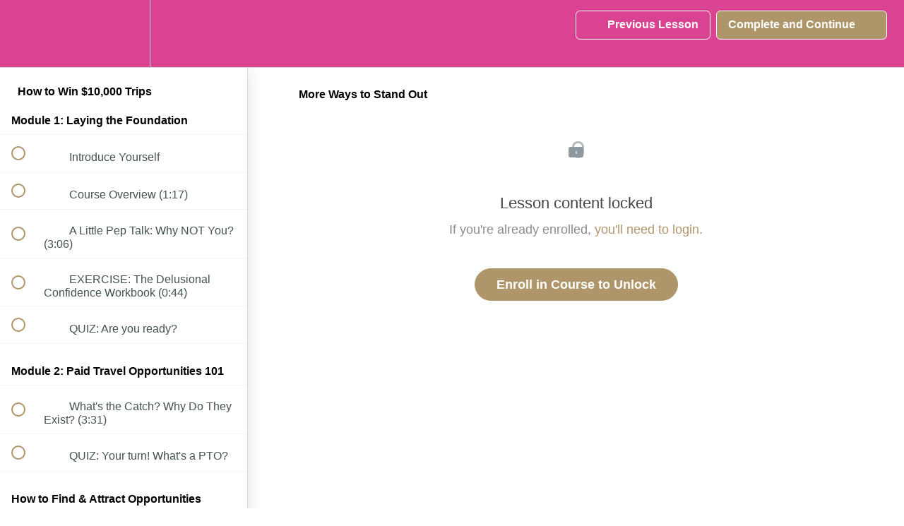

--- FILE ---
content_type: application/javascript; charset=UTF-8
request_url: https://packslight.teachable.com/cdn-cgi/challenge-platform/h/g/scripts/jsd/fd468eb09fcf/main.js?
body_size: 4406
content:
window._cf_chl_opt={uTFG0:'g'};~function(s3,y,N,d,E,C,J,i){s3=P,function(F,o,sL,s2,D,h){for(sL={F:382,o:353,D:368,h:375,g:437,S:376,b:373,O:326,G:338,x:429,f:378},s2=P,D=F();!![];)try{if(h=parseInt(s2(sL.F))/1*(-parseInt(s2(sL.o))/2)+-parseInt(s2(sL.D))/3*(-parseInt(s2(sL.h))/4)+-parseInt(s2(sL.g))/5*(parseInt(s2(sL.S))/6)+-parseInt(s2(sL.b))/7+parseInt(s2(sL.O))/8+-parseInt(s2(sL.G))/9+-parseInt(s2(sL.x))/10*(-parseInt(s2(sL.f))/11),h===o)break;else D.push(D.shift())}catch(g){D.push(D.shift())}}(s,748683),y=this||self,N=y[s3(399)],d=function(sz,sf,sx,sO,sS,sP,o,D,h){return sz={F:367,o:348},sf={F:383,o:370,D:383,h:350,g:433,S:433,b:383},sx={F:409},sO={F:409,o:433,D:436,h:364,g:417,S:417,b:436,O:423,G:370,x:423,f:370,z:383,m:383,k:370,X:423,A:370,W:370,K:370,l:350},sS={F:406,o:433},sP=s3,o=String[sP(sz.F)],D={'h':function(g){return g==null?'':D.g(g,6,function(S,sF){return sF=P,sF(sS.F)[sF(sS.o)](S)})},'g':function(S,O,G,so,x,z,X,A,W,K,Q,B,I,T,H,Y,s0,s1){if(so=sP,null==S)return'';for(z={},X={},A='',W=2,K=3,Q=2,B=[],I=0,T=0,H=0;H<S[so(sO.F)];H+=1)if(Y=S[so(sO.o)](H),Object[so(sO.D)][so(sO.h)][so(sO.g)](z,Y)||(z[Y]=K++,X[Y]=!0),s0=A+Y,Object[so(sO.D)][so(sO.h)][so(sO.S)](z,s0))A=s0;else{if(Object[so(sO.b)][so(sO.h)][so(sO.S)](X,A)){if(256>A[so(sO.O)](0)){for(x=0;x<Q;I<<=1,T==O-1?(T=0,B[so(sO.G)](G(I)),I=0):T++,x++);for(s1=A[so(sO.O)](0),x=0;8>x;I=I<<1|s1&1.83,O-1==T?(T=0,B[so(sO.G)](G(I)),I=0):T++,s1>>=1,x++);}else{for(s1=1,x=0;x<Q;I=I<<1|s1,O-1==T?(T=0,B[so(sO.G)](G(I)),I=0):T++,s1=0,x++);for(s1=A[so(sO.x)](0),x=0;16>x;I=I<<1|s1&1,O-1==T?(T=0,B[so(sO.f)](G(I)),I=0):T++,s1>>=1,x++);}W--,W==0&&(W=Math[so(sO.z)](2,Q),Q++),delete X[A]}else for(s1=z[A],x=0;x<Q;I=I<<1|s1&1,T==O-1?(T=0,B[so(sO.G)](G(I)),I=0):T++,s1>>=1,x++);A=(W--,0==W&&(W=Math[so(sO.m)](2,Q),Q++),z[s0]=K++,String(Y))}if(''!==A){if(Object[so(sO.b)][so(sO.h)][so(sO.S)](X,A)){if(256>A[so(sO.x)](0)){for(x=0;x<Q;I<<=1,T==O-1?(T=0,B[so(sO.k)](G(I)),I=0):T++,x++);for(s1=A[so(sO.O)](0),x=0;8>x;I=s1&1.6|I<<1.05,O-1==T?(T=0,B[so(sO.G)](G(I)),I=0):T++,s1>>=1,x++);}else{for(s1=1,x=0;x<Q;I=I<<1.46|s1,O-1==T?(T=0,B[so(sO.f)](G(I)),I=0):T++,s1=0,x++);for(s1=A[so(sO.X)](0),x=0;16>x;I=s1&1.92|I<<1,O-1==T?(T=0,B[so(sO.A)](G(I)),I=0):T++,s1>>=1,x++);}W--,0==W&&(W=Math[so(sO.z)](2,Q),Q++),delete X[A]}else for(s1=z[A],x=0;x<Q;I=I<<1.39|s1&1.29,O-1==T?(T=0,B[so(sO.W)](G(I)),I=0):T++,s1>>=1,x++);W--,W==0&&Q++}for(s1=2,x=0;x<Q;I=I<<1.09|1&s1,T==O-1?(T=0,B[so(sO.K)](G(I)),I=0):T++,s1>>=1,x++);for(;;)if(I<<=1,T==O-1){B[so(sO.k)](G(I));break}else T++;return B[so(sO.l)]('')},'j':function(g,sG,sD){return sG={F:423},sD=sP,null==g?'':''==g?null:D.i(g[sD(sx.F)],32768,function(S,sc){return sc=sD,g[sc(sG.F)](S)})},'i':function(S,O,G,sy,x,z,X,A,W,K,Q,B,I,T,H,Y,s1,s0){for(sy=sP,x=[],z=4,X=4,A=3,W=[],B=G(0),I=O,T=1,K=0;3>K;x[K]=K,K+=1);for(H=0,Y=Math[sy(sf.F)](2,2),Q=1;Q!=Y;s0=I&B,I>>=1,I==0&&(I=O,B=G(T++)),H|=Q*(0<s0?1:0),Q<<=1);switch(H){case 0:for(H=0,Y=Math[sy(sf.F)](2,8),Q=1;Q!=Y;s0=B&I,I>>=1,I==0&&(I=O,B=G(T++)),H|=(0<s0?1:0)*Q,Q<<=1);s1=o(H);break;case 1:for(H=0,Y=Math[sy(sf.F)](2,16),Q=1;Q!=Y;s0=B&I,I>>=1,0==I&&(I=O,B=G(T++)),H|=(0<s0?1:0)*Q,Q<<=1);s1=o(H);break;case 2:return''}for(K=x[3]=s1,W[sy(sf.o)](s1);;){if(T>S)return'';for(H=0,Y=Math[sy(sf.D)](2,A),Q=1;Q!=Y;s0=I&B,I>>=1,0==I&&(I=O,B=G(T++)),H|=(0<s0?1:0)*Q,Q<<=1);switch(s1=H){case 0:for(H=0,Y=Math[sy(sf.D)](2,8),Q=1;Q!=Y;s0=B&I,I>>=1,I==0&&(I=O,B=G(T++)),H|=Q*(0<s0?1:0),Q<<=1);x[X++]=o(H),s1=X-1,z--;break;case 1:for(H=0,Y=Math[sy(sf.D)](2,16),Q=1;Y!=Q;s0=I&B,I>>=1,I==0&&(I=O,B=G(T++)),H|=Q*(0<s0?1:0),Q<<=1);x[X++]=o(H),s1=X-1,z--;break;case 2:return W[sy(sf.h)]('')}if(z==0&&(z=Math[sy(sf.F)](2,A),A++),x[s1])s1=x[s1];else if(s1===X)s1=K+K[sy(sf.g)](0);else return null;W[sy(sf.o)](s1),x[X++]=K+s1[sy(sf.S)](0),z--,K=s1,z==0&&(z=Math[sy(sf.b)](2,A),A++)}}},h={},h[sP(sz.o)]=D.h,h}(),E={},E[s3(377)]='o',E[s3(419)]='s',E[s3(443)]='u',E[s3(441)]='z',E[s3(362)]='n',E[s3(360)]='I',E[s3(413)]='b',C=E,y[s3(355)]=function(F,o,D,h,sK,sW,sA,sn,S,O,G,x,z,X){if(sK={F:389,o:385,D:341,h:389,g:405,S:365,b:442,O:405,G:410,x:363,f:409,z:397,m:388},sW={F:414,o:409,D:425},sA={F:436,o:364,D:417,h:370},sn=s3,null===o||o===void 0)return h;for(S=L(o),F[sn(sK.F)][sn(sK.o)]&&(S=S[sn(sK.D)](F[sn(sK.h)][sn(sK.o)](o))),S=F[sn(sK.g)][sn(sK.S)]&&F[sn(sK.b)]?F[sn(sK.O)][sn(sK.S)](new F[(sn(sK.b))](S)):function(A,sw,W){for(sw=sn,A[sw(sW.F)](),W=0;W<A[sw(sW.o)];A[W]===A[W+1]?A[sw(sW.D)](W+1,1):W+=1);return A}(S),O='nAsAaAb'.split('A'),O=O[sn(sK.G)][sn(sK.x)](O),G=0;G<S[sn(sK.f)];x=S[G],z=M(F,o,x),O(z)?(X=z==='s'&&!F[sn(sK.z)](o[x]),sn(sK.m)===D+x?g(D+x,z):X||g(D+x,o[x])):g(D+x,z),G++);return h;function g(A,W,sq){sq=P,Object[sq(sA.F)][sq(sA.o)][sq(sA.D)](h,W)||(h[W]=[]),h[W][sq(sA.h)](A)}},J=s3(435)[s3(347)](';'),i=J[s3(410)][s3(363)](J),y[s3(403)]=function(F,o,sQ,se,D,h,g,S){for(sQ={F:344,o:409,D:372,h:370,g:334},se=s3,D=Object[se(sQ.F)](o),h=0;h<D[se(sQ.o)];h++)if(g=D[h],g==='f'&&(g='N'),F[g]){for(S=0;S<o[D[h]][se(sQ.o)];-1===F[g][se(sQ.D)](o[D[h]][S])&&(i(o[D[h]][S])||F[g][se(sQ.h)]('o.'+o[D[h]][S])),S++);}else F[g]=o[D[h]][se(sQ.g)](function(O){return'o.'+O})},Z();function V(D,h,sv,sM,g,S,b){if(sv={F:336,o:400,D:337,h:431,g:392,S:329,b:337,O:351,G:416,x:431,f:392,z:328,m:401,k:351},sM=s3,g=sM(sv.F),!D[sM(sv.o)])return;h===sM(sv.D)?(S={},S[sM(sv.h)]=g,S[sM(sv.g)]=D.r,S[sM(sv.S)]=sM(sv.b),y[sM(sv.O)][sM(sv.G)](S,'*')):(b={},b[sM(sv.x)]=g,b[sM(sv.f)]=D.r,b[sM(sv.S)]=sM(sv.z),b[sM(sv.m)]=h,y[sM(sv.k)][sM(sv.G)](b,'*'))}function j(sB,sd,D,h,g,S,b){sd=(sB={F:381,o:379,D:380,h:395,g:408,S:393,b:345,O:426,G:412,x:340,f:359,z:440},s3);try{return D=N[sd(sB.F)](sd(sB.o)),D[sd(sB.D)]=sd(sB.h),D[sd(sB.g)]='-1',N[sd(sB.S)][sd(sB.b)](D),h=D[sd(sB.O)],g={},g=KZfL4(h,h,'',g),g=KZfL4(h,h[sd(sB.G)]||h[sd(sB.x)],'n.',g),g=KZfL4(h,D[sd(sB.f)],'d.',g),N[sd(sB.S)][sd(sB.z)](D),S={},S.r=g,S.e=null,S}catch(O){return b={},b.r={},b.e=O,b}}function M(F,o,D,sk,sU,h){sU=(sk={F:361,o:405,D:346,h:405,g:420},s3);try{return o[D][sU(sk.F)](function(){}),'p'}catch(g){}try{if(o[D]==null)return void 0===o[D]?'u':'x'}catch(S){return'i'}return F[sU(sk.o)][sU(sk.D)](o[D])?'a':o[D]===F[sU(sk.h)]?'p5':o[D]===!0?'T':!1===o[D]?'F':(h=typeof o[D],sU(sk.g)==h?a(F,o[D])?'N':'f':C[h]||'?')}function R(si,s5,F,o,D,h){return si={F:357,o:391,D:349},s5=s3,F=y[s5(si.F)],o=3600,D=Math[s5(si.o)](+atob(F.t)),h=Math[s5(si.o)](Date[s5(si.D)]()/1e3),h-D>o?![]:!![]}function P(F,o,D){return D=s(),P=function(c,y,N){return c=c-325,N=D[c],N},P(F,o)}function n(F,o,sV,sZ,sj,st,s6,D,h){sV={F:357,o:387,D:384,h:432,g:371,S:438,b:333,O:325,G:400,x:343,f:418,z:415,m:358,k:421,X:348,A:434},sZ={F:402},sj={F:342,o:342,D:337,h:354,g:342},st={F:343},s6=s3,D=y[s6(sV.F)],h=new y[(s6(sV.o))](),h[s6(sV.D)](s6(sV.h),s6(sV.g)+y[s6(sV.S)][s6(sV.b)]+s6(sV.O)+D.r),D[s6(sV.G)]&&(h[s6(sV.x)]=5e3,h[s6(sV.f)]=function(s7){s7=s6,o(s7(st.F))}),h[s6(sV.z)]=function(s8){s8=s6,h[s8(sj.F)]>=200&&h[s8(sj.o)]<300?o(s8(sj.D)):o(s8(sj.h)+h[s8(sj.g)])},h[s6(sV.m)]=function(s9){s9=s6,o(s9(sZ.F))},h[s6(sV.k)](d[s6(sV.X)](JSON[s6(sV.A)](F)))}function a(F,o,su,sN){return su={F:439,o:436,D:335,h:417,g:372,S:356},sN=s3,o instanceof F[sN(su.F)]&&0<F[sN(su.F)][sN(su.o)][sN(su.D)][sN(su.h)](o)[sN(su.g)](sN(su.S))}function L(F,sX,sR,o){for(sX={F:341,o:344,D:386},sR=s3,o=[];F!==null;o=o[sR(sX.F)](Object[sR(sX.o)](F)),F=Object[sR(sX.D)](F));return o}function e(h,g,sg,ss,S,b,O,G,x,f,z,m){if(sg={F:332,o:328,D:357,h:371,g:438,S:333,b:427,O:390,G:387,x:384,f:432,z:343,m:418,k:398,X:438,A:394,W:430,K:438,l:428,Q:366,B:438,I:424,T:374,H:352,Y:422,v:339,s0:431,s1:330,sS:421,sb:348},ss=s3,!U(.01))return![];b=(S={},S[ss(sg.F)]=h,S[ss(sg.o)]=g,S);try{O=y[ss(sg.D)],G=ss(sg.h)+y[ss(sg.g)][ss(sg.S)]+ss(sg.b)+O.r+ss(sg.O),x=new y[(ss(sg.G))](),x[ss(sg.x)](ss(sg.f),G),x[ss(sg.z)]=2500,x[ss(sg.m)]=function(){},f={},f[ss(sg.k)]=y[ss(sg.X)][ss(sg.A)],f[ss(sg.W)]=y[ss(sg.K)][ss(sg.l)],f[ss(sg.Q)]=y[ss(sg.B)][ss(sg.I)],f[ss(sg.T)]=y[ss(sg.K)][ss(sg.H)],z=f,m={},m[ss(sg.Y)]=b,m[ss(sg.v)]=z,m[ss(sg.s0)]=ss(sg.s1),x[ss(sg.sS)](d[ss(sg.sb)](m))}catch(k){}}function U(F,sJ,s4){return sJ={F:327},s4=s3,Math[s4(sJ.F)]()>F}function s(sr){return sr='map,toString,cloudflare-invisible,success,9574866gFTXOq,chctx,navigator,concat,status,timeout,keys,appendChild,isArray,split,uxwWzVEg,now,join,parent,XOMn3,46556sMWBKA,http-code:,KZfL4,[native code],__CF$cv$params,onerror,contentDocument,bigint,catch,number,bind,hasOwnProperty,from,chlApiRumWidgetAgeMs,fromCharCode,3WeKUyD,DOMContentLoaded,push,/cdn-cgi/challenge-platform/h/,indexOf,4900966SxvFRX,chlApiClientVersion,1421332XroFLt,2603256FpfeoQ,object,13655653UndocF,iframe,style,createElement,1nFDtiI,pow,open,getOwnPropertyNames,getPrototypeOf,XMLHttpRequest,d.cookie,Object,/invisible/jsd,floor,sid,body,OOUF6,display: none,loading,isNaN,chlApiSitekey,document,api,detail,xhr-error,nZlNH7,error on cf_chl_props,Array,sjWzAu$g52By0DJvCfVNmawObkte7FGHX-nIhTRr3S+QoYUqEZKM96xlpi81d4PLc,readyState,tabIndex,length,includes,onreadystatechange,clientInformation,boolean,sort,onload,postMessage,call,ontimeout,string,function,send,errorInfoObject,charCodeAt,QKbrq5,splice,contentWindow,/b/ov1/0.16341206933522187:1762428544:q4HftSWyNanRVXginSkmLVT-Lai-UT-fx9JkWHhx5YY/,fvZZm6,10QEZXUV,chlApiUrl,source,POST,charAt,stringify,_cf_chl_opt;KNEqH2;URvKb1;fYyPt8;iYSva3;PFUFS5;PVOaD4;cTQlY3;UqXk5;KNBj1;ufnVg7;CGIa2;tyhN0;hqRub8;KZfL4;nZlNH7;Wffcb8;gGaE6,prototype,5ytYzOd,_cf_chl_opt,Function,removeChild,symbol,Set,undefined,/jsd/r/0.16341206933522187:1762428544:q4HftSWyNanRVXginSkmLVT-Lai-UT-fx9JkWHhx5YY/,10984744IGrVDO,random,error,event,jsd,addEventListener,msg,uTFG0'.split(','),s=function(){return sr},s()}function Z(sY,sH,sp,sE,F,o,D,h,g){if(sY={F:357,o:400,D:407,h:396,g:331,S:331,b:369,O:411,G:411},sH={F:407,o:396,D:411},sp={F:404},sE=s3,F=y[sE(sY.F)],!F)return;if(!R())return;(o=![],D=F[sE(sY.o)]===!![],h=function(sC,S){(sC=sE,!o)&&(o=!![],S=j(),n(S.r,function(b){V(F,b)}),S.e&&e(sC(sp.F),S.e))},N[sE(sY.D)]!==sE(sY.h))?h():y[sE(sY.g)]?N[sE(sY.S)](sE(sY.b),h):(g=N[sE(sY.O)]||function(){},N[sE(sY.G)]=function(sa){sa=sE,g(),N[sa(sH.F)]!==sa(sH.o)&&(N[sa(sH.D)]=g,h())})}}()